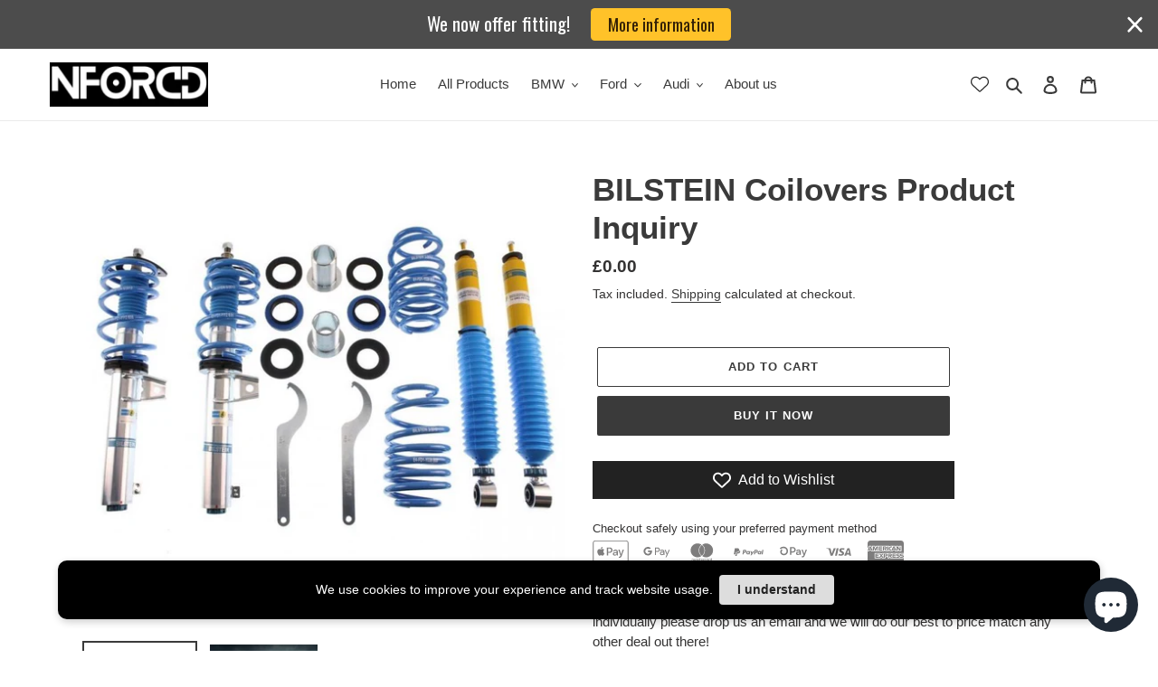

--- FILE ---
content_type: image/svg+xml
request_url: https://cdn-sf.vitals.app/cdn-assets/payment-logos/black/visa.svg?v=1
body_size: 354
content:
<svg xmlns="http://www.w3.org/2000/svg" class="vtl-pl-main-widget__logo" width="48" height="30" viewBox="0 0 240 150" fill="none"><path d="M178.737 63.789h-1.895c-2.526 6.315-4.421 9.473-6.316 18.947h12c-1.894-9.474-1.894-13.895-3.789-18.947Zm18.316 37.263h-10.737c-.632 0-.632 0-1.263-.632l-1.263-5.684-.632-1.263H168c-.632 0-1.263 0-1.263 1.263l-1.895 5.684c0 .632-.631.632-.631.632h-13.264l1.264-3.158 18.315-42.948c0-3.157 1.895-4.42 5.053-4.42h9.474c.631 0 1.263 0 1.263 1.262l8.842 41.053c.632 2.527 1.263 4.421 1.263 6.948.632.631.632.631.632 1.263Zm-84.632-1.895 2.526-11.368c.632 0 1.264.631 1.264.631 4.421 1.895 8.842 3.158 13.263 2.526 1.263 0 3.158-.631 4.421-1.263 3.158-1.263 3.158-4.42.631-6.947-1.263-1.263-3.158-1.895-5.052-3.158-2.527-1.263-5.053-2.526-6.948-4.421-7.579-6.316-5.052-15.158-.631-19.579 3.789-2.526 5.684-5.053 10.737-5.053 7.579 0 15.789 0 19.579 1.264h.631c-.631 3.789-1.263 6.947-2.526 10.736C147.158 61.262 144 60 140.842 60c-1.895 0-3.789 0-5.684.632-1.263 0-1.895.631-2.526 1.263-1.264 1.263-1.264 3.158 0 4.42l3.158 2.527c2.526 1.263 5.052 2.527 6.947 3.79 3.158 1.894 6.316 5.052 6.947 8.842 1.263 5.684-.631 10.737-5.684 14.526-3.158 2.526-4.421 3.79-8.842 3.79-8.842 0-15.79.631-21.474-1.264-.631 1.264-.631 1.263-1.263.632Zm-22.105 1.895c.631-4.421.631-4.421 1.263-6.316 3.158-13.895 6.316-28.421 8.842-42.316.632-1.263.632-1.895 1.895-1.895h11.368c-1.263 7.58-2.526 13.264-4.421 20.21-1.895 9.475-3.789 18.948-6.316 28.422 0 1.263-.631 1.263-1.894 1.263M31.579 51.788c0-.631 1.263-1.263 1.895-1.263h21.473c3.158 0 5.685 1.895 6.316 5.053l5.684 27.79c0 .631 0 .631.632 1.263 0-.632.632-.632.632-.632l13.263-32.21c-.632-.632 0-1.264.631-1.264h13.263c0 .632 0 .632-.631 1.264l-19.58 46.105c-.63 1.263-.63 1.894-1.262 2.526-.632.632-1.895 0-3.158 0h-9.474c-.631 0-1.263 0-1.263-1.263L49.895 59.999c-1.263-1.263-3.158-3.158-5.684-3.79-3.79-1.894-10.737-3.157-12-3.157l-.632-1.264Z"/></svg>
